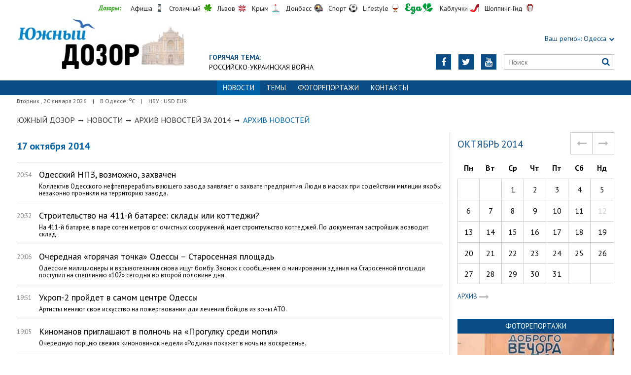

--- FILE ---
content_type: text/html; charset=UTF-8
request_url: https://odessa.dozor.ua/news/arhive/20141017
body_size: 9270
content:
<!DOCTYPE html>
<html>
<head>

            
    <meta http-equiv="Content-Language" content="ru">
<meta http-equiv="content-type" content="text/html;charset=utf-8">
<meta name="viewport" content="width=device-width,initial-scale=1,user-scalable=yes">
<title>Архив новостей</title>
<meta name="description" content="">
<meta name="keywords" content="">
    <meta name="robots" content="index, follow">
    <link rel="canonical" href="https://odessa.dozor.ua/news/arhive/20141017">




    <link rel="icon" href="https://odessa.dozor.ua/images/favicon.ico" type="image/x-icon">
    <link rel="shortcut icon" href="https://odessa.dozor.ua/images/favicon.ico" type="image/x-icon">

    <link rel="stylesheet"
          href="https://fonts.googleapis.com/css?family=PT+Sans:400,400i,700,700i|Merriweather:900i&subset=latin,cyrillic">
    <link rel="stylesheet" href="https://maxcdn.bootstrapcdn.com/font-awesome/4.5.0/css/font-awesome.min.css">
    <link rel="stylesheet" href="https://odessa.dozor.ua/js/bxslider/jquery.bxslider.min.css">
    <link rel="stylesheet" href="https://odessa.dozor.ua/css/jquery.colorbox.css">
    <link rel="stylesheet" type="text/css" href="https://odessa.dozor.ua/css/all_transport.css?1597069892"/>


    <!--[if lt IE 9]>
    <script src="https://odessa.dozor.ua/js/html5.js"></script>
    <script src="https://odessa.dozor.ua/js/css3-mediaqueries.js"></script>
    <![endif]-->

    <meta name="google-site-verification" content="0x1VIWmn_1k2ssyBOLcIe5B2oSzhvRO4uYwD_neUECM" />
<meta name='yandex-verification' content='5ffab18f63809e23' />

<!-- Global site tag (gtag.js) - Google Analytics -->
<script async src="https://www.googletagmanager.com/gtag/js?id=UA-177016961-1"></script>
<script>
  window.dataLayer = window.dataLayer || [];
  function gtag(){dataLayer.push(arguments);}
  gtag('js', new Date());

  gtag('config', 'UA-177016961-1');
</script>


<!-- Yandex.Metrika counter -->
<script type="text/javascript">
(function (d, w, c) {
    (w[c] = w[c] || []).push(function() {
        try {
            w.yaCounter32821250 = new Ya.Metrika({id:32821250,
                    clickmap:true,
                    trackLinks:true,
                    accurateTrackBounce:true});
        } catch(e) { }
    });

    var n = d.getElementsByTagName("script")[0],
        s = d.createElement("script"),
        f = function () { n.parentNode.insertBefore(s, n); };
    s.type = "text/javascript";
    s.async = true;
    s.src = (d.location.protocol == "https:" ? "https:" : "http:") + "//mc.yandex.ru/metrika/watch.js";

    if (w.opera == "[object Opera]") {
        d.addEventListener("DOMContentLoaded", f, false);
    } else { f(); }
})(document, window, "yandex_metrika_callbacks");
</script>
<noscript><div><img src="//mc.yandex.ru/watch/32821250" style="position:absolute; left:-9999px;" alt="" /></div></noscript>
<!-- /Yandex.Metrika counter -->
<script async src="//pagead2.googlesyndication.com/pagead/js/adsbygoogle.js"></script>
<script>
  (adsbygoogle = window.adsbygoogle || []).push({
    google_ad_client: "ca-pub-6812131684807721",
    enable_page_level_ads: true
  });
</script>
<script async src="//pagead2.googlesyndication.com/pagead/js/adsbygoogle.js"></script>
<script>
  (adsbygoogle = window.adsbygoogle || []).push({
    google_ad_client: "ca-pub-6812131684807721",
    enable_page_level_ads: true
  });
</script>
<script type="text/javascript" src="https://uamobile.net/lib/js/signal/get/id/210445/get.js" async></script>

    <!--[if IE 8 ]>
    <body class="ie8"><![endif]-->
    <!--[if IE 9 ]>
    <body class="ie9"><![endif]-->
    <meta name="cmsmagazine" content="0225b83d65f5abd3f311ba82859ed3eb">
</head>

<body class="page_news">


<div id="wrap">
    <div class="header">
    <div class="header_inner">
        <div class="header_layout">
            <div class="header-top">
                <div class="main">
                    <div class="dozorLinks">
                        <span>Дозоры:</span>
                        <a target="_blank" rel="nofollow" href="http://dozor.com.ua/" class="afisha">Афиша</a>
                        <a target="_blank" rel="nofollow" href="http://kiev.dozor.ua/" class="kiev">Столичный</a>
                        <a target="_blank" rel="nofollow" class="varta" href="http://varta.com.ua/">Львов</a>
                        <a target="_blank" rel="nofollow" class="crimea" href="http://courier.crimea.ua/">Крым</a>
                        <a target="_blank" rel="nofollow" class="vostok" href="http://vostok.dozor.com.ua/">Донбасс</a>
                        <a target="_blank" rel="nofollow" class="sport" href="http://sport.dozor.com.ua/">Спорт</a>
                        <a target="_blank" rel="nofollow" class="life" href="http://lifestyle.dozor.com.ua/">Lifestyle</a>
                        <a target="_blank" rel="nofollow" class="food" href="http://eda.dozor.com.ua/">Еда</a>
                        <a target="_blank" rel="nofollow" class="woman" href="http://kabluchki.ua/">Каблучки</a>
                        <a target="_blank" rel="nofollow" class="shopping" href="http://shopping.kabluchki.ua/">Шоппинг-Гид</a>
                    </div>
                </div>
            </div>

            <a href="https://odessa.dozor.ua" class="logo">https://odessa.dozor.ua</a>
            
                                            <div class="hot_theme">
                    <a href="https://odessa.dozor.ua/tema"><span class="highlight bold">ГОРЯЧАЯ ТЕМА:</span></a><br><a href="http://odessa.dozor.ua/tema/war2022">Российско-украинская война</a>
                    </a>
                </div>
            
            <div class="header_right">
                <div class="our_sites">
                    <div class="shid_zahid highlight"><span class="region">Ваш регион:</span> Одесса<i
                                class="fa fa-chevron-down"></i>
                        <ul class="submenu_sites">
                            <li><a href="http://kiev.dozor.ua">Киев</a></li>
                            <li><a href="http://kharkov.dozor.ua">Харьков</a></li>
                            <li><a href="http://vostok.dozor.com.ua/news/dnepropetrovsk/">Днепр</a></li>
                            <li><a href="http://courier.crimea.ua/">Крым</a></li>
                            <li><a href="http://courier.crimea.ua/news/azov/">Азов</a></li>
                            <li><a href="http://vostok.dozor.com.ua/news/donetsk/">Донецк</a></li>
                            <li><a href="http://vostok.dozor.com.ua/news/lugansk/">Луганск</a></li>
                            <li><a href="http://vostok.dozor.com.ua/news/zaporoje//">Запорожье</a></li>
                        </ul>
                    </div>

                </div>
                <div class="header_social">
                    <div class="search">
                        <form action="https://odessa.dozor.ua/search" method="GET"
                              onsubmit="if(!this.query.value){this.query.focus();return false}">
                            <input type="text" name="query" placeholder="Поиск">
                            <button type="submit" class="fa fa-search"></button>
                        </form>
                    </div>
                                            <a class="face" href="https://www.youtube.com/channel/UCdg5P2bOBS1FymwMxudDTHQ" target="_blank" rel="nofollow" title="Youtube"><i
                                    class="fa fa-youtube"></i></a>
                                                                <a class="face" href="https://twitter.com/KaiserOdessa" target="_blank" rel="nofollow" title="Twitter"><i
                                    class="fa fa-twitter"></i></a>
                                                                                    <a class="face" href="https://www.facebook.com/YuzhnyjCourier" target="_blank" rel="nofollow"
                           title="Facebook"><i class="fa fa-facebook"></i></a>
                                    </div>
            </div>
        </div>
    </div>
</div>
<div class="nav">
    <div class="nav_inner">
        <div class="nav_layout">
            <div id="btn-menu-show" class="menu_show">Меню<i class="fa fa-chevron-down"></i></div>
            <div id="menu" class="main_menu">
                <ul><li class="active"><span>Новости</span></li><li><a href="https://odessa.dozor.ua/tema">Темы</a></li><li><a href="https://odessa.dozor.ua/photo">Фоторепортажи</a></li><li><a href="https://odessa.dozor.ua/editor">Контакты</a></li></ul>
            </div>
            <a href="#" id="btn-search-show" class="btn-search fa fa-search"></a>
            <div id="mob-search" class="zoom">
                <form action="https://odessa.dozor.ua/search" method="GET"
                      onsubmit="if(!this.query.value){this.query.focus();return false}">
                    <input type="text" name="query" placeholder="Пошук" class="zoom__field">
                    <button type="submit" class="zoom__btn fa fa-search"></button>
                </form>
            </div>
        </div>
    </div>
</div>

<div class="after_nav">
    <div class="after_nav_inner">
        <div class="after_nav_layout">
            <div>Вторник
                , 20 января 2026</div>
                            <div>|</div>
                <div>В Одессе: <sup>о</sup>С</div>
                                        <div>|</div>
                <div>НБУ : USD  EUR </div>
                        
        </div>
    </div>
</div>
    <div class="main-content">
    <div class="main-content_inner">
        <div class="layout-main">
                            <div class="wrap_breadcrumb">
                    <ul class="breadcrumb">
                        <li typeof="v:Breadcrumb" class="b-breadcrumbs__element">
                            <a class="b-breadcrumbs__main" href="https://odessa.dozor.ua" rel="v:url" property="v:title">Южный Дозор</a></li>
                                                    <span class="icon_arrow">&nbsp;<i class="fa fa-long-arrow-right"></i>&nbsp;</span>
                                                            <li typeof="v:Breadcrumb"><a href="https://odessa.dozor.ua/news" rel="v:url"
                                                             property="v:title">Новости</a></li>
                                                                                <span class="icon_arrow">&nbsp;<i class="fa fa-long-arrow-right"></i>&nbsp;</span>
                                                            <li typeof="v:Breadcrumb"><a href="https://odessa.dozor.ua/news/arhive/2014" rel="v:url"
                                                             property="v:title">Архив новостей за 2014</a></li>
                                                                                <span class="icon_arrow">&nbsp;<i class="fa fa-long-arrow-right"></i>&nbsp;</span>
                                                            <li><span>Архив новостей</span></li>
                                                                        </ul>
                </div>
            
            <div class="cols clearfix">
                                    <div class="col_inner">
                        <div class="column_wide_left">
                            
<div class="wrap_all_news">
    <div class="all_news">

        <div class="head_str_news">
            <h3>17 октября 2014</h3>
        </div>

        <div class="str_news_ostanni active">
                            <div class="one_str_news">
                                        <div class="data_str_news">20:54
                                            </div>
                    <div class="text_str_news">
                        <a href="https://odessa.dozor.ua/news/1168430"><span class="text-normal">Одесский НПЗ, возможно, захвачен</span>
                                                                                </a>
                    </div>
                    <div class="podrob_str_news">Коллектив Одесского нефтеперерабатывающего завода заявляет о захвате предприятия. Люди в масках при содействии милиции якобы незаконно проникли на территорию завода.</div>
                </div>
                            <div class="one_str_news">
                                        <div class="data_str_news">20:32
                                            </div>
                    <div class="text_str_news">
                        <a href="https://odessa.dozor.ua/news/1168429"><span class="text-normal">Строительство на 411-й батарее: склады или коттеджи?</span>
                                                                                </a>
                    </div>
                    <div class="podrob_str_news">На 411-й батарее, в паре сотен метров от очистных сооружений, идет строительство коттеджей. По документам застройщик возводит склад.</div>
                </div>
                            <div class="one_str_news">
                                        <div class="data_str_news">20:06
                                            </div>
                    <div class="text_str_news">
                        <a href="https://odessa.dozor.ua/news/1168428"><span class="text-normal">Очередная «горячая точка» Одессы – Старосенная площадь</span>
                                                                                </a>
                    </div>
                    <div class="podrob_str_news">Одесские милиционеры и взрывотехники снова ищут бомбу. Звонок с сообщением о минировании здания на Старосенной площади поступил на спецлинию «102» сегодня во второй половине дня.</div>
                </div>
                            <div class="one_str_news">
                                        <div class="data_str_news">19:51
                                            </div>
                    <div class="text_str_news">
                        <a href="https://odessa.dozor.ua/news/1168427"><span class="text-normal">Укроп-2 пройдет в самом центре Одессы</span>
                                                                                </a>
                    </div>
                    <div class="podrob_str_news">Артисты меняют свое искусство на пожертвования для лечения бойцов из зоны АТО.</div>
                </div>
                            <div class="one_str_news">
                                        <div class="data_str_news">19:05
                                            </div>
                    <div class="text_str_news">
                        <a href="https://odessa.dozor.ua/news/1168425"><span class="text-normal">Киноманов приглашают в полночь на «Прогулку среди могил»</span>
                                                                                </a>
                    </div>
                    <div class="podrob_str_news">Очередную порцию свежих киноновинок недели «Родина» покажет в ночь на воскресенье.</div>
                </div>
                            <div class="one_str_news">
                                        <div class="data_str_news">19:05
                                            </div>
                    <div class="text_str_news">
                        <a href="https://odessa.dozor.ua/news/1168425"><span class="text-normal">Киноманов приглашают в полночь на «Прогулку среди могил»</span>
                                                                                </a>
                    </div>
                    <div class="podrob_str_news">Очередную порцию свежих киноновинок недели «Родина» покажет в ночь на воскресенье.</div>
                </div>
                            <div class="one_str_news">
                                        <div class="data_str_news">14:38
                                            </div>
                    <div class="text_str_news">
                        <a href="https://odessa.dozor.ua/news/1168414"><span class="text-normal">Черная политреклама на общественном транспорте (ФОТО)</span>
                                                            <span class="icon_photo"><i class="fa fa-camera"></i></span>
                                                                                </a>
                    </div>
                    <div class="podrob_str_news">Накануне выборов многие кандидаты и политические партии решили разместить свою агитацию на общественном транспорте.</div>
                </div>
                            <div class="one_str_news">
                                        <div class="data_str_news">12:54
                                            </div>
                    <div class="text_str_news">
                        <a href="https://odessa.dozor.ua/news/1168398"><span class="text-normal">Кольцо или тупик: рецепты для мэра по возвращению 5 трамвая в Аркадию</span>
                                                            <span class="icon_photo"><i class="fa fa-camera"></i></span>
                                                                                </a>
                    </div>
                    <div class="podrob_str_news">Постепенное «отодвигание» трамвая от моря в Аркадии – дело рук не одного поколения городской власти. Когда трамвай там только появился, то конечная остановка была у самого пляжа – на мостике через балку, с которого сейчас открываются чудные виды на задворки клуба «Ибица» и немножко видно море.

В начале 30-х трамвайное кольцо в Аркадии перенесли на несколько сот метров от моря, на то место, которое так памятно практически каждому, кто летом садился на «пятерочку» и ехал к заветному пляжу. Так было долгие годы – чуть более 80 лет, с перерывом на войну. С марта нынешнего года в Аркадию ходит трамвай-челнок, а с понедельника 18 октября и его не станет.</div>
                </div>
                            <div class="one_str_news">
                                        <div class="data_str_news">13:56
                                            </div>
                    <div class="text_str_news">
                        <a href="https://odessa.dozor.ua/news/1168409"><span class="text-normal">Фильм «Наша Надія» режиссера Владимира Тихого увидят в Одессе</span>
                                                            <span class="icon_photo"><i class="fa fa-camera"></i></span>
                                                                                </a>
                    </div>
                    <div class="podrob_str_news">Документальная лента о событиях новейшей истории Украины - теперь и в Одессе</div>
                </div>
                            <div class="one_str_news">
                                        <div class="data_str_news">10:28
                                            </div>
                    <div class="text_str_news">
                        <a href="https://odessa.dozor.ua/news/1168382"><span class="text-normal">В Одесской области избирателей покупают за дешевый газ (ВИДЕО)</span>
                                                                                </a>
                    </div>
                    <div class="podrob_str_news">Очередной кандидат в народные депутаты в нашем регионе пойман на подкупе избирателей. Газовые баллоны с агитацией кандидата продают жителям Николаевского района за полцены.</div>
                </div>
                            <div class="one_str_news">
                                        <div class="data_str_news">10:23
                                            </div>
                    <div class="text_str_news">
                        <a href="https://odessa.dozor.ua/news/1168380"><span class="text-normal">Точку в истории с увольнением одесского гаишника ставить рано</span>
                                                                                </a>
                    </div>
                    <div class="podrob_str_news">Продолжение получила история  с увольнением заместителя начальника одесской ГАИ. Сотрудники Госавтоинспекции требуют вернуть Виталия Шулежко.</div>
                </div>
                            <div class="one_str_news">
                                        <div class="data_str_news">10:15
                                            </div>
                    <div class="text_str_news">
                        <a href="https://odessa.dozor.ua/news/1168378"><span class="text-normal">Спасти жизнь: одесситы участвуют в финале отбора для реалити-шоу &quot;Частичка сердца&quot;</span>
                                                                                </a>
                    </div>
                    <div class="podrob_str_news">В самом разгаре финальная часть отбора участников благотворительного реалити-шоу, которое организует компания «Цитрус». Мероприятие назвали «Частичка сердца». Финалист, который станет участником шоу, определится сегодня.</div>
                </div>
                            <div class="one_str_news">
                                        <div class="data_str_news">09:57
                                            </div>
                    <div class="text_str_news">
                        <a href="https://odessa.dozor.ua/news/1168376"><span class="text-normal">Госавтоинспекция провела операцию «Мобильный телефон»: результаты могут удивить одесситов</span>
                                                                                </a>
                    </div>
                    <div class="podrob_str_news">В ходе операции сотрудники ГАИ фиксировали число людей, привлеченных к ответственности за разговоры по мобильному телефону во время управления автомобилем.</div>
                </div>
                            <div class="one_str_news">
                                        <div class="data_str_news">09:45
                                            </div>
                    <div class="text_str_news">
                        <a href="https://odessa.dozor.ua/news/1168375"><span class="text-normal">Журналисты &quot;Интера&quot; уличили одесских чиновников в давлении на людей</span>
                                                                                </a>
                    </div>
                    <div class="podrob_str_news">Один из центральных украинских телеканалов сообщил, что главы районных администраций Одесской области давят на избирателей с целью избежать люстрации.</div>
                </div>
                            <div class="one_str_news">
                                        <div class="data_str_news">09:27
                                            </div>
                    <div class="text_str_news">
                        <a href="https://odessa.dozor.ua/news/1168374"><span class="text-normal">В Одессе в ходу новые денежные знаки</span>
                                                                                </a>
                    </div>
                    <div class="podrob_str_news">Активисты «Совета общественной безопасности» предложили одесситам новые денежные знаки. Ими можно расплачиваться с теми, кто требует взятки.</div>
                </div>
                            <div class="one_str_news">
                                        <div class="data_str_news">09:21
                                            </div>
                    <div class="text_str_news">
                        <a href="https://odessa.dozor.ua/news/1168373"><span class="text-normal">Курительные смеси официально приравняли к наркотикам (ВИДЕО)</span>
                                                                                </a>
                    </div>
                    <div class="podrob_str_news">Кабмин поддержал инициативу МВД по внесению курительных смесей в список наркотических веществ. Торговать курительными смесями в Украине больше не будут.</div>
                </div>
                            <div class="one_str_news">
                                        <div class="data_str_news">08:53
                                            </div>
                    <div class="text_str_news">
                        <a href="https://odessa.dozor.ua/news/1168370"><span class="text-normal">Расследование по делу Шуфрича: активисты сорвали заседание суда (ФОТО)</span>
                                                            <span class="icon_photo"><i class="fa fa-camera"></i></span>
                                                                                </a>
                    </div>
                    <div class="podrob_str_news">В четверг в Приморском суде Одессы намеревались избрать меру пресечения для активиста Вячеслава Бобейко. Евромайдановцы устроили у здания суда протестный пикет.</div>
                </div>
                            <div class="one_str_news">
                                        <div class="data_str_news">08:43
                                            </div>
                    <div class="text_str_news">
                        <a href="https://odessa.dozor.ua/news/1168369"><span class="text-normal">Вооруженные люди в Аркадии испугали одесситов</span>
                                                                                </a>
                    </div>
                    <div class="podrob_str_news">Накануне вечером встревоженные одесситы стали звонить в милицию: в Аркадии люди в камуфляже переносили оружие и средства защиты.</div>
                </div>
                            <div class="one_str_news">
                                        <div class="data_str_news">08:34
                                            </div>
                    <div class="text_str_news">
                        <a href="https://odessa.dozor.ua/news/1168368"><span class="text-normal">Масштабная авария микроавтобусов одесского перевозчика «Севертранс»: есть жертвы (ФОТО)</span>
                                                            <span class="icon_photo"><i class="fa fa-camera"></i></span>
                                                                                </a>
                    </div>
                    <div class="podrob_str_news">В четверг резонансная авария произошла в Кривом Роге Днепропетровской области. Там столкнулись два маршрутных автобуса, принадлежащих одесскому перевозчику «Севертранс».</div>
                </div>
                            <div class="one_str_news">
                                        <div class="data_str_news">08:33
                                            </div>
                    <div class="text_str_news">
                        <a href="https://odessa.dozor.ua/news/1168367"><span class="text-normal">Люстрация в действии: увольняют не всех, некоторые уходят сами</span>
                                                                                </a>
                    </div>
                    <div class="podrob_str_news">«Закон об очищении власти» начал работать. Под угрозой – должности 39 чиновников. Одессит Александр Малин предпочел уйти сам.</div>
                </div>
                    </div>


        <div class="wrap_to_arhive clearfix">
                            <a class="to_arhive fl" href="https://odessa.dozor.ua/news/arhive/20141016">
                    <span class="prev"><i class="fa fa-long-arrow-left"></i></span>
                    <span class="data">16 октября 2014</span>
                </a>
                                        <a class="to_arhive fr" href="https://odessa.dozor.ua/news/arhive/20141018">
                    <span class="data">18 октября 2014</span>
                    <span class="next"><i class="fa fa-long-arrow-right"></i></span>
                </a>
                    </div>


    </div>
</div>
                        </div>
                        <div class="column_wide_right_wrap">
                            <div class="column_wide_right">
                                





    
        <div class="widget_cont">
        <div class="archive_kalendar">
            <form id="calendar_form" method="POST">
                                                                                        <input type="hidden" name="year" value="2014">
                <input type="hidden" name="month" value="10">
                <div class="header_kalendar">
                    <div id="calendar_head" class="month">Октябрь 2014</div>
                    <span class="prev j-prev-month"><i class="fa fa-long-arrow-left"></i></span>
                    <span class="next j-next-month"><i class="fa fa-long-arrow-right"></i></span>
                </div>
                <table class="tabl_kalendar" width="100%">
                    <thead>
                    <tr>
                        <th>Пн</th>
                        <th>Вт</th>
                        <th>Ср</th>
                        <th>Чт</th>
                        <th>Пт</th>
                        <th>Сб</th>
                        <th>Нд</th>
                    </tr>
                    </thead>
                    <tbody id="calendar_body">
                    <tr><td>&nbsp;</td><td>&nbsp;</td><td><a href='https://odessa.dozor.ua/news/arhive/20141001'>1</a></td><td><a href='https://odessa.dozor.ua/news/arhive/20141002'>2</a></td><td><a href='https://odessa.dozor.ua/news/arhive/20141003'>3</a></td><td><a href='https://odessa.dozor.ua/news/arhive/20141004'>4</a></td><td><a href='https://odessa.dozor.ua/news/arhive/20141005'>5</a></td></tr>
<tr><td><a href='https://odessa.dozor.ua/news/arhive/20141006'>6</a></td><td><a href='https://odessa.dozor.ua/news/arhive/20141007'>7</a></td><td><a href='https://odessa.dozor.ua/news/arhive/20141008'>8</a></td><td><a href='https://odessa.dozor.ua/news/arhive/20141009'>9</a></td><td><a href='https://odessa.dozor.ua/news/arhive/20141010'>10</a></td><td><a href='https://odessa.dozor.ua/news/arhive/20141011'>11</a></td><td><span>12</span></td></tr>
<tr><td><a href='https://odessa.dozor.ua/news/arhive/20141013'>13</a></td><td><a href='https://odessa.dozor.ua/news/arhive/20141014'>14</a></td><td><a href='https://odessa.dozor.ua/news/arhive/20141015'>15</a></td><td><a href='https://odessa.dozor.ua/news/arhive/20141016'>16</a></td><td><a href='https://odessa.dozor.ua/news/arhive/20141017'>17</a></td><td><a href='https://odessa.dozor.ua/news/arhive/20141018'>18</a></td><td><a href='https://odessa.dozor.ua/news/arhive/20141019'>19</a></td></tr>
<tr><td><a href='https://odessa.dozor.ua/news/arhive/20141020'>20</a></td><td><a href='https://odessa.dozor.ua/news/arhive/20141021'>21</a></td><td><a href='https://odessa.dozor.ua/news/arhive/20141022'>22</a></td><td><a href='https://odessa.dozor.ua/news/arhive/20141023'>23</a></td><td><a href='https://odessa.dozor.ua/news/arhive/20141024'>24</a></td><td><a href='https://odessa.dozor.ua/news/arhive/20141025'>25</a></td><td><a href='https://odessa.dozor.ua/news/arhive/20141026'>26</a></td></tr>
<tr><td><a href='https://odessa.dozor.ua/news/arhive/20141027'>27</a></td><td><a href='https://odessa.dozor.ua/news/arhive/20141028'>28</a></td><td><a href='https://odessa.dozor.ua/news/arhive/20141029'>29</a></td><td><a href='https://odessa.dozor.ua/news/arhive/20141030'>30</a></td><td><a href='https://odessa.dozor.ua/news/arhive/20141031'>31</a></td><td>&nbsp;</td><td>&nbsp;</td></tr>
                    </tbody>
                </table>
            </form>
        </div>

        <div class="wrap_to_arhive clearfix">
            <a class="to_arhive" href="https://odessa.dozor.ua/news/arhive/2026">
                <span>архив</span>
                <span class="next"><i class="fa fa-long-arrow-right"></i></span>
            </a>
        </div>

    </div>




    <div class="widget_wrap budmo_wrap">
        <div class="budmo_rubrika"><a href="https://odessa.dozor.ua/photo">Фоторепортажи</a></div>
        <div class="fotopoglyad">
            <div class="inner_slider block-photo-slider">
                <ul id="photo-slider">
                                                                                                <li>
                                <a href="https://odessa.dozor.ua/news/1219127">
                                    <img class="grayscale" src="https://odessa.dozor.ua/content/documents/12192/1219127/thumb-list-298x193-7104.jpg"
                                         alt="Одесситы обновили граффити, нарисовав котов-патриотов"
                                         height="193"
                                         width="298">
                                    <div class="text_slider"><h2 class="fixed-heigth">Одесситы обновили граффити, нарисовав котов-патриотов</h2>
                                    </div>
                                </a>
                            </li>
                                                                                                                        <li>
                                <a href="https://odessa.dozor.ua/news/1219106">
                                    <img class="grayscale" src="https://odessa.dozor.ua/content/documents/12192/1219106/thumb-list-298x193-5756.jpg"
                                         alt="Продолжают работать пункты гуманитарной помощи нуждающимся в Одессе (адреса)"
                                         height="193"
                                         width="298">
                                    <div class="text_slider"><h2 class="fixed-heigth">Продолжают работать пункты гуманитарной помощи нуждающимся в Одессе (адреса)</h2>
                                    </div>
                                </a>
                            </li>
                                                                                                                        <li>
                                <a href="https://odessa.dozor.ua/news/1219090">
                                    <img class="grayscale" src="https://odessa.dozor.ua/content/documents/12191/1219090/thumb-list-298x193-ec41.jpg"
                                         alt="В Одессе прошел праздник белых львов, спасенных из Харькова"
                                         height="193"
                                         width="298">
                                    <div class="text_slider"><h2 class="fixed-heigth">В Одессе прошел праздник белых львов, спасенных из Харькова</h2>
                                    </div>
                                </a>
                            </li>
                                                                                                                        <li>
                                <a href="https://odessa.dozor.ua/news/odessa/1219023">
                                    <img class="grayscale" src="https://odessa.dozor.ua/content/documents/12191/1219023/thumb-list-298x193-37a5.jpg"
                                         alt="Активисты в Одессе разрисовали генконсульство рф"
                                         height="193"
                                         width="298">
                                    <div class="text_slider"><h2 class="fixed-heigth">Активисты в Одессе разрисовали генконсульство рф</h2>
                                    </div>
                                </a>
                            </li>
                                                                                                                        <li>
                                <a href="https://odessa.dozor.ua/news/1218892">
                                    <img class="grayscale" src="https://odessa.dozor.ua/content/documents/12189/1218892/thumb-list-298x193-f1e4.jpg"
                                         alt="Центр Одессы освобождают от баррикад"
                                         height="193"
                                         width="298">
                                    <div class="text_slider"><h2 class="fixed-heigth">Центр Одессы освобождают от баррикад</h2>
                                    </div>
                                </a>
                            </li>
                                                                                                                        <li>
                                <a href="https://odessa.dozor.ua/news/culture/1218850">
                                    <img class="grayscale" src="https://odessa.dozor.ua/content/documents/12189/1218850/thumb-list-298x193-becb.jpg"
                                         alt="В Одессе снимают документальный фильм о войне с россией"
                                         height="193"
                                         width="298">
                                    <div class="text_slider"><h2 class="fixed-heigth">В Одессе снимают документальный фильм о войне с россией</h2>
                                    </div>
                                </a>
                            </li>
                                                            </ul>
            </div>
        </div>
    </div>










    <!-- links will appear here -->

<script type="text/javascript">
<!--
var _acic={dataProvider:10};(function(){var e=document.createElement("script");e.type="text/javascript";e.async=true;e.src="//www.acint.net/aci.js";var t=document.getElementsByTagName("script")[0];t.parentNode.insertBefore(e,t)})()
//-->
</script>



                            </div>
                        </div>
                    </div>
                            </div>
        </div>
    </div>
</div>
</div>
<div id="footer" class="footer">
    <div class="footer_inner">
        <div class="nav_layout">
            <ul class="footer_main_menu">
                
                                    <li><a href="https://odessa.dozor.ua/news">Новости</a></li>
                                    <li><a href="https://odessa.dozor.ua/tema">Темы</a></li>
                                    <li><a href="https://odessa.dozor.ua/photo">Фоторепортажи</a></li>
                                    <li><a href="https://odessa.dozor.ua/editor">Контакты</a></li>
                            </ul>
            <ul class="footer_dop_menu">
                <li><a href="https://odessa.dozor.ua/reklama.html">Реклама</a></li>
                <li><a href="https://odessa.dozor.ua/editorialoffice.html">Редакция</a></li>
            </ul>
        </div>
        <div class="footer_layout">
                            <div class="footer_info">
                                        Новости Одессы. Copyright © 2011—2026 Южный Курьер<br />
Все права защищены.<br />
При полном или частичном использовании материалов<br />
сайта, ссылка на odessa.dozor.ua и авторов материалов обязательна.<br />
Редакция не несет ответственности за содержание раздела "Блоги"
                </div>
                        <div class="footer_social">
                <div class="social_info">Мы в социальных сетях:</div>
                <div class="header_social">
                    <a class="face" href="https://www.facebook.com/YuzhnyjCourier" target="_blank"
                                                   rel="nofollow" title="Facebook"><i class="fa fa-facebook"></i>
                        </a>                                        <a class="face" href="https://twitter.com/KaiserOdessa" target="_blank"
                                                   rel="nofollow" title="Twitter"><i class="fa fa-twitter"></i>
                        </a>                    <a class="face" href="https://www.youtube.com/channel/UCdg5P2bOBS1FymwMxudDTHQ" target="_blank"
                                                   rel="nofollow" title="Youtube"><i class="fa fa-youtube"></i>
                        </a>                </div>
            </div>
            <div id="back-top" class="back-top fa fa-arrow-up"></div>
        </div>
    </div>
</div>

<script type="text/javascript" src="https://odessa.dozor.ua/extras/jquery/jquery.min.js"></script>
<script type="text/javascript" src="https://odessa.dozor.ua/js/bxslider/jquery.bxslider.min.js"></script>
<script type="text/javascript" src="https://odessa.dozor.ua/js/wucmf.min.js?4"></script>
<script type='text/javascript'>
    var wucmf = new WUCMF({
        selfPath: 'https://odessa.dozor.ua',
        pathImg: 'https://odessa.dozor.ua/images/',
        pathJs: 'https://odessa.dozor.ua/js/',
        page: 'ui/arhive/list.smarty.html',
        isMain: false,
        isGallery: false,
        monthesB: {"01":"\u042f\u043d\u0432\u0430\u0440\u044c","02":"\u0424\u0435\u0432\u0440\u0430\u043b\u044c","03":"\u041c\u0430\u0440\u0442","04":"\u0410\u043f\u0440\u0435\u043b\u044c","05":"\u041c\u0430\u0439","06":"\u0418\u044e\u043d\u044c","07":"\u0418\u044e\u043b\u044c","08":"\u0410\u0432\u0433\u0443\u0441\u0442","09":"\u0421\u0435\u043d\u0442\u044f\u0431\u0440\u044c","10":"\u041e\u043a\u0442\u044f\u0431\u0440\u044c","11":"\u041d\u043e\u044f\u0431\u0440\u044c","12":"\u0414\u0435\u043a\u0430\u0431\u0440\u044c"}
    });
</script>



</body>
</html>

--- FILE ---
content_type: text/html; charset=utf-8
request_url: https://www.google.com/recaptcha/api2/aframe
body_size: 268
content:
<!DOCTYPE HTML><html><head><meta http-equiv="content-type" content="text/html; charset=UTF-8"></head><body><script nonce="HDiR_oFpdzybx4mDxZ1YBw">/** Anti-fraud and anti-abuse applications only. See google.com/recaptcha */ try{var clients={'sodar':'https://pagead2.googlesyndication.com/pagead/sodar?'};window.addEventListener("message",function(a){try{if(a.source===window.parent){var b=JSON.parse(a.data);var c=clients[b['id']];if(c){var d=document.createElement('img');d.src=c+b['params']+'&rc='+(localStorage.getItem("rc::a")?sessionStorage.getItem("rc::b"):"");window.document.body.appendChild(d);sessionStorage.setItem("rc::e",parseInt(sessionStorage.getItem("rc::e")||0)+1);localStorage.setItem("rc::h",'1768920996913');}}}catch(b){}});window.parent.postMessage("_grecaptcha_ready", "*");}catch(b){}</script></body></html>

--- FILE ---
content_type: text/css
request_url: https://odessa.dozor.ua/css/pagination.css
body_size: 183
content:
@charset "utf-8";
.pagination {
  overflow: hidden;
  margin-top: 20px;
  margin-bottom: 20px;
  cursor: default;
}
.pagination ul {
  list-style: none;
}
.pagination li {
  float: left;
  margin: 0 10px 10px 0;
  line-height: 28px;
}
.pagination a,
.pagination span {
  line-height: 28px;
  border: 1px solid #DEDEDE;
  display: inline-block;
  padding: 0 10px;
  color: #212121;
}
.pagination a:hover {
  color: #D82E2E;
  text-decoration: none;
}
.pagination .active a,
.pagination span {
  color: #fff;
  background: #D82E2E;
  border: 1px solid #D82E2E;
}
